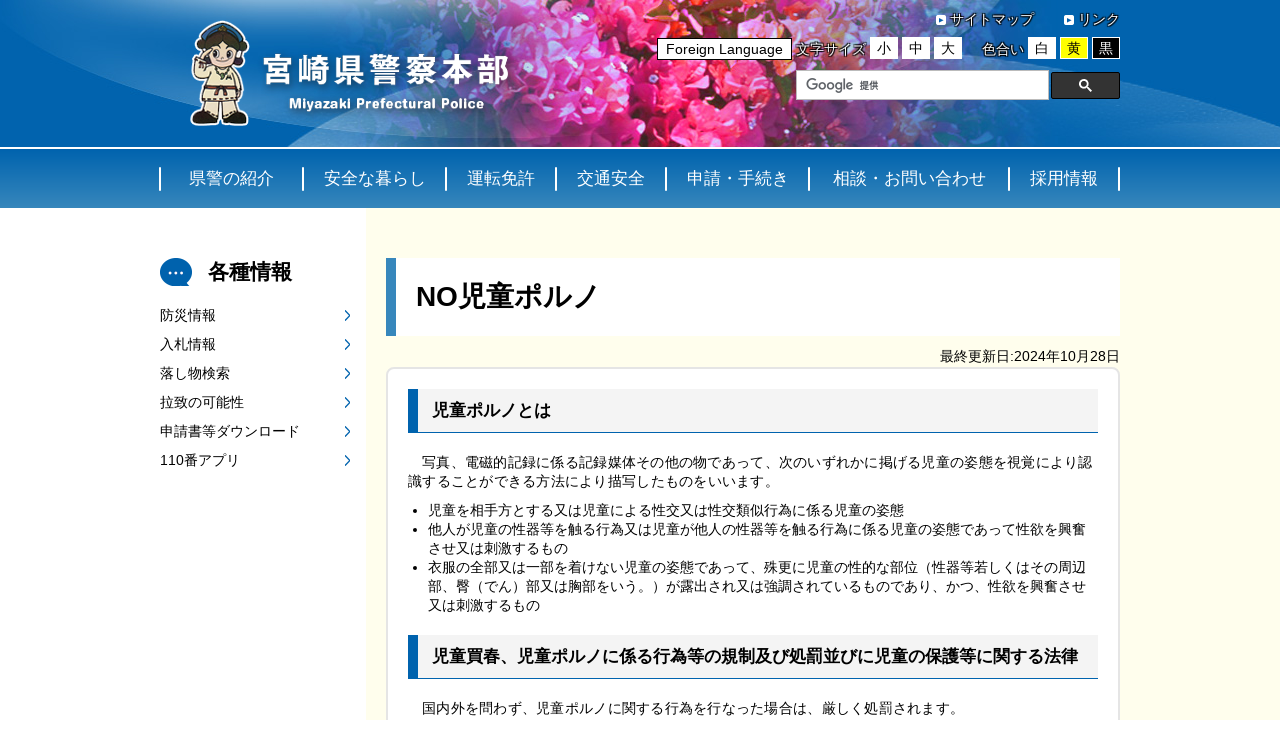

--- FILE ---
content_type: text/html
request_url: https://www.pref.miyazaki.lg.jp/police/kodomonoanzen/jidoporuno.html
body_size: 3219
content:
<!DOCTYPE html PUBLIC "-//W3C//DTD XHTML 1.0 Transitional//EN" "http://www.w3.org/TR/xhtml1/DTD/xhtml1-transitional.dtd">
<html xmlns="http://www.w3.org/1999/xhtml" xml:lang="ja" lang="ja">
<head>
	<meta http-equiv="Content-Type" content="text/html; charset=utf-8">
	<meta http-equiv="Content-Style-Type" content="text/css">
	<meta http-equiv="Content-Script-Type" content="text/javascript">
	<title>宮崎県警察本部|NO児童ポルノ</title>
	<meta name="description" content="宮崎県警察本部の紹介、申請・手続き、犯罪・交通統計情報、採用の案内。">
	<meta name="author" content="宮崎県警察本部">
	<meta name="viewport" content="width=device-width, maximum-scale=1.0">
	<meta name="format-detection" content="telephone=no">
	<link rel="stylesheet" href="/shared/templates/police/css/wideslider.css" type="text/css" media="all">
	<link rel="stylesheet" href="/shared/templates/police/css/drawer.css" type="text/css" media="all">
	<link rel="stylesheet" href="/shared/templates/police/css/component.css" type="text/css" media="all">
	<link rel="stylesheet" href="/shared/templates/police/css/top.css" type="text/css" media="all">
	<link rel="stylesheet" href="/shared/templates/police/style/edit.css" type="text/css" media="all">
	<link rel="stylesheet" href="/shared/templates/police/css/smartphone.css" type="text/css" media="all" class="mc_css">
	<link rel="stylesheet" href="/shared/templates/police/style/edit_sp.css" type="text/css" media="all" class="mc_css">
	<link rel="alternate stylesheet" title="white-theme" href="/shared/templates/police/css/white.css" type="text/css" media="all">
	<link rel="alternate stylesheet" title="yellow-theme" href="/shared/templates/police/css/yellow.css" type="text/css" media="all">
	<link rel="alternate stylesheet" title="black-theme" href="/shared/templates/police/css/black.css" type="text/css" media="all">
	<link rel="stylesheet" type="text/css" media="print" href="/shared/templates/police/css/print.css">
	<script type="text/javascript" src="/shared/templates/police/js/jquery1_9_1.js"></script>
	<script type="text/javascript" src="/shared/templates/police/js/wideslider.js"></script>
	<script type="text/javascript" src="/shared/templates/police/js/sideslider.js"></script>
	<script type="text/javascript" src="/shared/templates/police/js/jquery_cookie.js"></script>
	<script type="text/javascript" src="/shared/templates/police/js/iscroll.js"></script>
	<script type="text/javascript" src="/shared/templates/police/js/drawer_min.js"></script>
	<script type="text/javascript" src="/shared/templates/police/js/styleswitch.js"></script>
	<script type="text/javascript" src="/shared/templates/police/js/common.js"></script>
	<script type="text/javascript" src="/shared/js/ga.js"></script>
</head>
<body class="drawer drawer--top">
	<div>
		<button type="button" class="drawer-toggle drawer-hamburger">
  			<span class="sr-only">toggle navigation</span>
  			<span class="drawer-hamburger-icon"></span>
		</button>
		<div class="header">
			<div class="container cf">
				<p class="text-center logo">
					<a href="/police/index.html">
						<img src="/shared/templates/police/img/bg_header_h1.png" alt="宮崎県警察本部">
					</a>
				</p>
				<div class="wrap mb10">
					<div class="header-nav sm-display cf">
						<ul class="cf">
							<li><a href="/police/sitemap.html">サイトマップ</a></li>
							<li><a href="/police/link.html">リンク</a></li>
						</ul>
					</div>
					<div class="func mb10">
						<ul class="cf">
							<li class="translation"><a href="/police/language.html">Foreign Language</a></li>
						</ul>
					</div>
					<div class="change cf mb10">
						<div id="fontsizer" class="fontsize cf">
							<p>文字サイズ</p>
							<ul class="cf">
								<li><a  href="javascript:void(0);" id="ftS">小</a></li>
								<li><a  href="javascript:void(0);" id="ftM">中</a></li>
								<li><a  href="javascript:void(0);" id="ftL">大</a></li>
							</ul>
						</div>
						<div class="color-thema ml20 sm-display">
							<p>色合い</p>
							<ul class="cf">
								<li class="white">
									<a href="javascript:chooseStyle('none', 60)">白</a>
								</li>
								<li class="yellow">
									<a href="javascript:chooseStyle('yellow-theme', 60)">黄</a>
								</li>
								<li class="black">
									<a href="javascript:chooseStyle('black-theme', 60)">黒</a>
								</li>
							</ul>
						</div>
					</div>
					<div id="search" class="sm-display">
						<script type="text/javascript">
						</script>
						<div class="gcse-search"></div>
					</div>
				</div>
			</div>
		</div>
		<div class="gnav">
			<div class="container drawer-nav">
				<ul class="cf drawer-menu">
					<li>
						<a href="/police/intro/index.html">県警の紹介</a>
					</li>
					<li>
						<a href="/police/anzen/index.html">安全な暮らし</a>
					</li>
					<li>
						<a href="/police/licence/index.html">運転免許</a>
					</li>
					<li>
						<a href="/police/kotsuanzen/index.html">交通安全</a>
					</li>
					<li>
						<a href="/police/shinsei/index.html">申請・手続き</a>
					</li>
					<li>
						<a href="/police/advice/index.html">相談・お問い合わせ</a>
					</li>
					<li>
						<a href="/police/saiyo/index.html">採用情報</a>
					</li>
				</ul>
			</div>
		</div>
		<div class="content">
			<div class="container cf">
				<div class="main pt20">
					<div class="title wrap">
							<h1>
							NO児童ポルノ
							</h1>
							<p class="data text-right">最終更新日:2024年10月28日</p>
						</div>
					<div id="tmp_contents" class="wrap">
						<div class="box mb30">
							<div class="inner">
								<h2>児童ポルノとは</h2>
<p><span class="space_lft1">写</span>真、電磁的記録に係る記録媒体その他の物であって、次のいずれかに掲げる児童の姿態を視覚により認識することができる方法により描写したものをいいます。</p>
<ul>
	<li>児童を相手方とする又は児童による性交又は性交類似行為に係る児童の姿態</li>
	<li>他人が児童の性器等を触る行為又は児童が他人の性器等を触る行為に係る児童の姿態であって性欲を興奮させ又は刺激するもの</li>
	<li>衣服の全部又は一部を着けない児童の姿態であって、殊更に児童の性的な部位（性器等若しくはその周辺部、臀（でん）部又は胸部をいう。）が露出され又は強調されているものであり、かつ、性欲を興奮させ又は刺激するもの</li>
</ul>
<h2>児童買春、児童ポルノに係る行為等の規制及び処罰並びに児童の保護等に関する法律</h2>
<table border="3" cellpadding="5" cellspacing="0" summary="" width="100%">
	<tbody>
		<tr>
			<th colspan="2" rowspan="1">違反となる主な行為</th>
			<th>罰則</th>
		</tr>
		<tr>
			<td colspan="2" rowspan="1">自己の性的好奇心を満たす目的で、児童ポルノを所持する行為。同様の目的で、これに係る電磁的記録を保管する行為</td>
			<td>
			<p>1年以下の懲役又は100万円以下の罰金</p>
			</td>
		</tr>
		<tr>
			<td colspan="2" rowspan="1">児童ポルノを提供する行為</td>
			<td colspan="1" rowspan="4">
			<p>3年以下の懲役又は300万円以下の罰金</p>
			</td>
		</tr>
		<tr>
			<td colspan="2" rowspan="1">児童ポルノを提供する目的で製造・所持等する行為</td>
		</tr>
		<tr>
			<td colspan="2">児童ポルノを製造する行為</td>
		</tr>
		<tr>
			<td colspan="2" rowspan="1">盗撮により児童ポルノを製造する行為</td>
		</tr>
		<tr>
			<td colspan="2" rowspan="1">不特定多数に児童ポルノを提供又は公然と陳列する行為</td>
			<td colspan="1" rowspan="3">
			<p>5年以下の懲役若しくは500万円以下の罰金又は併科</p>
			</td>
		</tr>
		<tr>
			<td colspan="2" rowspan="1">不特定多数に提供又は公然と陳列する目的で、児童ポルノを製造・所持等する行為</td>
		</tr>
		<tr>
			<td colspan="2" rowspan="1">不特定多数に提供又は公然と陳列する目的で、児童ポルノを輸入し又は輸出する行為</td>
		</tr>
	</tbody>
	<caption>
	<p style="text-align: left;"><span class="space_lft1">国内外を問わず、児童ポルノに関する行為を行なった場合は、厳しく処罰されます。</span></p>
	</caption>
</table>
<h2>児童ポルノの根絶に向けて</h2>
<p><span class="space_lft1">児童ポルノは、児童の人権を著しく侵害するものです。</span></p>
<p><span class="space_lft1">児童ポルノがインターネット上に流出すれば回収は事実上不可能であり、被害児童の苦しみは将来にわたり続くことから、警察では、児童の権利を守るために児童ポルノの根絶に向けた対策を強化しています。</span></p>
<h2>相談・通報</h2>
<p><span class="space_lft1">インターネット上で児童ポルノを発見した際には、</span></p>
<p><span class="space_lft1">警察本部生活安全少年課（代表電話0985-31-0110）又は<a href="/police/intro/kakusho/kakusho.html">各警察署</a>（別ウィンドウが開きます）</span></p>
<p>にご連絡ください。</p>
								
								<div class="contact">
									<h2>お問い合わせ</h2>
									
									<div class="inner">
										<p>宮崎県警察本部生活安全部&nbsp;生活安全少年課</p>
										<p></p>
										<p>電話:0985-31-0110<br></p>
										<p></p>
										<p>
											
										</p>
									</div>
									
									
								</div>
								
							</div>
						</div>
					</div>
				</div>
				<div class="aside pt20">
					<div class="information">
						<h2>各種情報</h2>
						<ul>
							<li><a href="/police/disaster/index.html">防災情報</a></li>
							<li><a href="/police/nyusatsujoho/index.html">入札情報</a></li>
							<li><a href="/police/otoshimono/index.html">落し物検索</a></li>
							<li><a href="/police/rachi/index.html">拉致の可能性</a></li>
							<li><a href="/police/shinseisho/index.html">申請書等ダウンロード</a></li>
							<li><a href="/police/web110/index.html">110番アプリ</a></li>
						</ul>
					</div>
				</div>
			</div>
		</div>
		<div class="footer">
			<div class="container">
				<h2 class="text-center mb20">宮崎県警察本部</h2>
				<p class="text-center">
					<span>〒880-8509&nbsp;宮崎県宮崎市旭1丁目8番28号</span>
					<span>電話番号&nbsp;0985-31-0110</span>
				</p>
			</div>
		</div>
	</div>
</body>
</html>


--- FILE ---
content_type: text/css
request_url: https://www.pref.miyazaki.lg.jp/shared/templates/police/css/wideslider.css
body_size: 663
content:
.wideslider {
    width: 100%;
    height: 270px;
    text-align: left;
    position: relative;
    overflow: hidden;
}
.wideslider2 {
    width: 190px;
    height: 360px;
    text-align: left;
    position: relative;
    overflow: hidden;
}
.wideslider ul,
.wideslider ul li {
    float: left;
    display: inline;
    overflow: hidden;
}
.wideslider2 ul,
.wideslider2 ul li {
    float: left;
    display: inline;
    overflow: hidden;
}
.wideslider_base {
    top: 0;
    position: absolute;
}
.wideslider_wrap {
    top: 0;
    position: absolute;
    overflow: hidden;

}
.slider_prev,
.slider_next {
    top: 0;
    overflow: hidden;
    position: absolute;
    z-index: 100;
    cursor: pointer;
}
.wideslider2 .slider_prev {
    top: 317px;
    left: 0px !important;
    overflow: hidden;
    position: absolute;
    width: 38px !important;
    height: 29px !important;
    z-index: 9999;
    cursor: pointer;
    background: #000;
}
.wideslider2 .slider_next {
    top: 317px;
    right: 0px !important;
    overflow: hidden;
    position: absolute;
    width: 38px !important;
    height: 29px !important;
    z-index: 9998;
    cursor: pointer;
    background: #000;
}

.slider_prev {
    background: #fff url(/shared/templates/police/img/prev.jpg) no-repeat right center;
}
.slider_next {
    background: #fff url(/shared/templates/police/img/next.jpg) no-repeat left center;
}
.wideslider2 .slider_prev {
    background: #fff url(/shared/templates/police/img/prev2.gif) no-repeat right center;
    }
.wideslider2 .slider_next {
    background: #fff url(/shared/templates/police/img/next2.gif) no-repeat left center;
    }

.pagination {
    bottom: 20px;
    left: 0;
    width: 100%;
    height: 30px;
    text-align: center;
    position: absolute;
    z-index: 200;
}

.pagination a {
    margin: 0 5px;
    width: 30px;
    height: 30px;
    display: inline-block;
    overflow: hidden;
}
/*.pagination a.pn1 {
    width: 20px;
    height: 20px;
    background: #000;
}
.pagination a.pn2 {
    width: 20px;
    height: 20px;
    background: #000;
}
.pagination a.pn3 {
    width: 20px;
    height: 20px;
    background: #000;
}
.pagination a.pn4 {
    width: 20px;
    height: 20px;
    background: #000;
}
.pagination a.pn5 {
    width: 20px;
    height: 20px;
    background: #000;
}*/



.pagination a.active {
    filter:alpha(opacity=100)!important;
    -moz-opacity: 1!important;
    opacity: 1!important;
}


/* =======================================
    ClearFixElements
======================================= */
.wideslider ul:after {
    content: ".";
    height: 0;
    clear: both;
    display: block;
    visibility: hidden;
}

.wideslider ul {
    display: inline-block;
    overflow: hidden;
}


/*ここから*/
.pauseplaybtn {
    position: relative;
    width: 960px;
    height: 270px;
    margin: 0 auto;
    z-index: 999;
}
.pauseplaybtn a {
    display: block;
    position: absolute;
    bottom: 10px;
    right: 10px;
    padding: 5px;
    background-color: rgba(33,33,33,.8);
    z-index: 999;
}
.pauseplaybtn a img {
    width: 26px;
    height: 26px;
}
.pauseplaybtn a.hide {
    display: none;
}
/*ここから*/
.pauseplaybtn2 {
    position: relative;
    width: 190px;
    height: 270px;
    margin: 0 auto;
    z-index: 999;
}
.pauseplaybtn2 a {
    display: block;
    position: absolute;
    bottom: -76px;
    right: 54px;
    z-index: 999;
}
.pauseplaybtn2 a img {
    width: 81px;
    height: 29px;
}
.pauseplaybtn2 a.hide {
    display: none;
}
/*ここまで*/

--- FILE ---
content_type: text/css
request_url: https://www.pref.miyazaki.lg.jp/shared/templates/police/css/component.css
body_size: 2268
content:
@charset "utf-8";

/*====================================
	common
====================================*/

/* -----------------------------------
Genaral
------------------------------------*/
*{
	margin: 0;
	padding: 0;
	box-sizing: border-box;
	-ms-word-wrap: break-word;
	    word-wrap: break-word;
}
::selection {
	background:#000;
	color: #FFF;
}
html{
	font-size: 100%;
}
/* clear-fixe */
.cf:after{
  content: ".";
  display: block;
  height: 0;
  font-size:0;
  clear: both;
  visibility:hidden;
}

/* body
----------------------------------- */
body{
	font-size: 88%;
	font-family: 'mplus-1c-regular', 'ヒラギノ角ゴ Pro W3', 'Hiragino Kaku Gothic Pro', 'メイリオ', Meiryo, Verdana, 'ＭＳ Ｐゴシック', sans-serif;
}
.container{
	width: 100%;
	max-width: 980px;
	margin: auto;
	padding: 0 10px;
}

img{
	max-width: 100%;
	border: 0;
}
/* a
----------------------------------- */
a{
	color: #000;
	text-decoration: none;
}
a.more{
	padding-left: 14px;
	background: url(/shared/templates/police/img/bg_inner_li.png) no-repeat left center;
}
a:hover{
	color: #0063AE;
	text-decoration: underline;
}
/*a:visited{
	color: #1F74D2;
}*/

/* p
----------------------------------- */
p{
	line-height: 1.5;
}

/* margin
----------------------------------- */

/* ----- margin-top ----- */
.mt10{margin-top: 10px;}
.mt20{margin-top: 20px;}
.mt30{margin-top: 30px;}
.mt40{margin-top: 40px;}
.mt50{margin-top: 50px;}
.mt60{margin-top: 60px;}

/* ----- margin-right ----- */
.mr10{margin-right: 10px;}
.mr20{margin-right: 20px;}
.mr30{margin-right: 30px;}
.mr40{margin-right: 40px;}
.mr50{margin-right: 50px;}
.mr60{margin-right: 60px;}

/* ----- margin-bottom ----- */
.mb10{margin-bottom: 10px;}
.mb20{margin-bottom: 20px;}
.mb30{margin-bottom: 30px;}
.mb40{margin-bottom: 40px;}
.mb50{margin-bottom: 50px;}
.mb60{margin-bottom: 60px;}

/* ----- margin-left ----- */
.ml10{margin-left: 10px;}
.ml20{margin-left: 20px;}
.ml30{margin-left: 30px;}
.ml40{margin-left: 40px;}
.ml50{margin-left: 50px;}
.ml60{margin-left: 60px;}


/* padding
----------------------------------- */

/* ----- padding-top ----- */
.pt10{padding-top: 10px;}
.pt20{padding-top: 20px;}
.pt30{padding-top: 30px;}
.pt40{padding-top: 40px;}
.pt50{padding-top: 50px;}
.pt60{padding-top: 60px;}

/* ----- padding-right ----- */
.pr10{padding-right: 10px;}
.pr20{padding-right: 20px;}
.pr30{padding-right: 30px;}
.pr40{padding-right: 40px;}
.pr50{padding-right: 50px;}
.pr60{padding-right: 60px;}

/* ----- padding-bottom ----- */
.pb10{padding-bottom: 10px;}
.pb20{padding-bottom: 20px;}
.pb30{padding-bottom: 30px;}
.pb40{padding-bottom: 40px;}
.pb50{padding-bottom: 50px;}
.pb60{padding-bottom: 60px;}

/* ----- padding-left ----- */
.pl10{padding-left: 10px;}
.pl20{padding-left: 20px;}
.pl30{padding-left: 30px;}
.pl40{padding-left: 40px;}
.pl50{padding-left: 50px;}
.pl60{padding-left: 60px;}

/* text-align
----------------------------------- */
.text-center{text-align: center;}
.text-left{text-align: left;}
.text-right{text-align: right;}


/* -----------------------------------
header
------------------------------------*/
.header{
	height: 149px;
	background: #0063AE url(/shared/templates/police/img/bg_header.jpg) no-repeat top center;
	border-bottom: 2px solid #fff;
}
.header .container h1{
	display: inline-block;
	width: 388px;
	height: 106px;
	margin-top: 20px;
	background-size: 328px 106px;
}
.header .container h1 a{
	display: block;
	height: 106px;
	color: #FFF;
	font-size: 140%;
}
.header .container .logo{
	display: inline-block;
	width: 388px;
	height: 106px;
	margin-top: 20px;
	background-size: 328px 106px;
}
.header .container .logo a{
	display: block;
	height: 106px;
	color: #FFF;
	font-size: 140%;
}
.header ul li{
	list-style: none;
}
/* header-wrap
----------------------------------- */
.header .container .wrap{
	float: right;
	width: 540px;
	background: rgba(255,255,255,0);
	text-align: right;
}
.header .container .wrap .header-nav{
	text-align: right;
}

/* header-nav
----------------------------------- */
.header .container .wrap .header-nav ul{
	display: inline-block;
	margin: 10px 0 10px 0;
}
.header .container .wrap .header-nav ul li{
	float: left;
	margin-left: 30px;
	padding-left: 14px;
	background: url(/shared/templates/police/img/bg_header-nav.png) no-repeat left center;
}
.header .container .wrap .header-nav ul li a{
	color: #FFF;
	text-shadow: 1px 1px 1px #000,
    -1px 1px 1px #000,
    1px -1px 1px #000,
    -1px -1px 1px #000;
}

/* change
----------------------------------- */
.header .container .wrap .change{
	display: inline-block;
}
.header .container .wrap .change p{
	float: left;
	color: #FFF;
	text-shadow: 1px 1px 1px #000,
    -1px 1px 1px #000,
    1px -1px 1px #000,
    -1px -1px 1px #000;
}
/* ----- fontsize ----- */
.header .container .wrap .change .fontsize{
	float: left;
}
.header .container .wrap .change .fontsize ul{
	float: left;
}
.header .container .wrap .change .fontsize ul li{
	float: left;
	margin-left: 4px;
}
.header .container .wrap .change .fontsize ul li a{
	padding: 2px 6px;
	border: 1px solid #fff;
	background: #fff;
}
/* ----- color-thema ----- */
.header .container .wrap .change .color-thema{
	float: left;
}
.header .container .wrap .change .color-thema ul{
	float: left;
}
.header .container .wrap .change .color-thema ul li{
	float: left;
	margin-left: 4px;
}
.header .container .wrap .change .color-thema ul li a{
	padding: 2px 6px;
	border: 1px solid #fff;
}
.header .container .wrap .change .color-thema ul li.white a{
	padding: 2px 6px;
	border: 1px solid #fff;
	background: #FFF;
}
.header .container .wrap .change .color-thema ul li.yellow a{
	padding: 2px 6px;
	border: 1px solid #fff;
	background: yellow;
}
.header .container .wrap .change .color-thema ul li.black a{
	padding: 2px 6px;
	border: 1px solid #fff;
	background: #000;
	color: #FFF;
}
/* ----- func ----- */
.header .container .wrap .func{
	display: inline-block;
}
.header .container .wrap .func ul li{
	float: left;
}
.header .container .wrap .func .voice{
	display: inline-block;
	padding: 2px 8px;
	margin-top: -4px;
	margin-left: 20px;
	border: 1px solid #000;
	background: #FFF;
	color: #000;
}
.header .container .wrap .func .translation{
	display: inline-block;
	padding: 2px 8px;
	margin-top: -4px;
	margin-left: 20px;
	border: 1px solid #000;
	background: #FFF;
	color: #000;
}
/* ----- googlesearch ----- */
.header #search{
	float: right;
	max-width: 324px;
}
.header #search .gsc-control-cse{
	padding: 0;
	border: none;
	background: rgba(255,255,255,0);
}
.header #search .gsc-control-cse .gsc-search-box{
	padding: 0;
}
.gsc-clear-button{
	display: none;
	border: none;
}
.header #search table.gsc-search-box td.gsc-input{
	padding: 0;
}
.header #search table.gsc-search-box td input.gsc-input{
	width: 100%;
}
.header #search table.gsc-search-box td input.gsc-search-button{
	margin: 0;
}
.header #search .cse input.gsc-search-button, input.gsc-search-button{
	margin: 0;
}

/* -----------------------------------
gnav
------------------------------------*/
.gnav{
	background: linear-gradient(#0063AE,#3787BC);
	color: #FFF;
}
.gnav ul{
	padding: 0;
}
.gnav ul li{
	float: left;
	position: relative;
	list-style: none;
	text-align: center;
	font-size: 120%;
}
.gnav ul li:first-child{
	width: 143px;
}
.gnav ul li:nth-child(2){
	width: 143px;
}
.gnav ul li:nth-child(3){
	width: 110px;
}
.gnav ul li:nth-child(4){
	width: 110px
}
.gnav ul li:nth-child(5){
	width: 143px;
}
.gnav ul li:nth-child(6){
	width: 200px;
}
.gnav ul li:last-child{
	width: 110px;
}
.gnav ul li:last-child:before{
	display: block;
	position: absolute;
	top: 18px;
	right: -1px;
	content: '';
	width: 2px;
	height: 24px;
	background: #FFF;
	-webkit-border-radius: 1px;
	        border-radius: 1px;
}
.gnav ul li:after{
	display: block;
	position: absolute;
	top: 18px;
	left: -1px;
	content: '';
	width: 2px;
	height: 24px;
	background: #FFF;
	-webkit-border-radius: 1px;
	        border-radius: 1px;
}
.gnav ul li a{
	display: block;
	padding: 18px 0;
	color: #FFF;
	text-decoration: none;
	transition: 0.4s;
	background: linear-gradient(#0063AE,#3787BC);
}
.gnav ul li a:hover{
	background: linear-gradient(#1a335c,#3787BC);
	text-decoration: underline;
	transition: 0.4s;
}
.gnav .menu{
	/*display: none;*/
}

/* -----------------------------------
contante
------------------------------------*/
.content{
    background:linear-gradient(90deg, #fff 37%,#FFFEED 37%,#FFFEED);
}
.content .container{
	word-break: break-all;
	padding-top: 30px;
	background:linear-gradient(90deg, #fff 216px,#FFFEED 216px,#FFFEED);
}
.content .title h1{
	margin-bottom: 10px;
	padding: 20px;
	background: #FFF;
	border-left: 10px #3787BC solid;
}
.content .wrap .title h1{
	margin-bottom: 10px;
	padding: 20px;
	background: #FFF;
	border-left: 10px #3787BC solid;
}
/* main
----------------------------------- */
.main{
	float: right;
	width: 754px;
	background: #FFFEED;
}
.main .wrap{
	margin-left: 20px;
}
.main .wrap .box{
	border: 2px solid #e5e5e5;
	border-radius: 8px;
	background: #FFF;
}
.main .wrap .box .inner{
	margin: 20px;
}

/* aside
----------------------------------- */
.aside{
	float: left;
	width: 206px;
	padding-right: 16px;
	background: #fff;
}
.aside h2{
	padding-left: 48px;
	background: url(/shared/templates/police/img/bg_sub-content_h2.png) no-repeat;
}
.aside ul li{
	list-style: none;
}
.aside ul li a{
	display: block;
	background: url(/shared/templates/police/img/bg_aside_a.png) no-repeat right center;
}
.aside .category{
	margin-bottom: 30px;
	padding-bottom: 30px;
	border-bottom: 1px solid #e5e5e5;
}
.aside .category h2{
	margin-bottom: 20px;
}
.aside .category ul li{
	margin-bottom: 10px;
}
.aside .information h2{
	margin-bottom: 20px;
}
.aside .information ul li{
	margin-bottom: 10px;
}
/* -----------------------------------
footer
------------------------------------*/
.footer{
	position: relative;
	clear: both;
	padding: 40px 0;
	border-top: 4px solid #0063ae;
}
.footer:before {
	position: absolute;
	top: -6px;
	content: '';
	width: 100%;
	border-top: 1px solid #ccc;
}
.footer .nav{
	text-align: center;
}
.footer .nav ul{
	display: inline-block;
}
.footer .nav ul li{
	float: left;
	position: relative;
	list-style: none;
	margin: 0 10px 20px 10px;
}
.footer .nav ul li:after{
	position: absolute;
	content: '';
	top: 6px;
	right: -12px;
	width: 1px;
	height: 12px;
	background: #000;
}
.footer .nav ul li:last-child:after{
	display: none;
}
.footer h2{
	margin-bottom: 10px;
	color: #000;
}
.footer p{
	color: #000;
}
.footer span{
	display: inline-block;
}

/* アクセシビリティ修正 */
.pagination {
	display:none;
}



--- FILE ---
content_type: text/css
request_url: https://www.pref.miyazaki.lg.jp/shared/templates/police/css/top.css
body_size: 1128
content:
@charset "utf-8";

/* ---------------------------------------------------------
top-peage
----------------------------------------------------------*/
.topics .tabblock{
	display: none;
}
.topics .tab .tabnav {
	border-bottom: 2px solid #e5e5e5;
	font-size: 100%;
}
.topics .tab .tabnav li{
	float: left;
	position: relative;
	width: 33.33333%;
	font-size: 100%;
	list-style: none;
	text-align: center;
}
.topics .tab .tabnav li:first-child{
	-webkit-border-radius: 6px 0 0 0;
	        border-radius: 6px 0 0 0;
}
.topics .tab .tabnav li:first-child a{
	-webkit-border-radius: 6px 0 0 0;
	        border-radius: 6px 0 0 0;
}
.topics .tab .tabnav li:before{
	position: absolute;
	content: '';
	width: 2px;
	height: 30px;
	background: #e5e5e5;
	top: 16px;
	right: -1px;
}
.topics .tab .tabnav li:last-child:before{
	display: none;
}
.topics .tab .tabnav li a{
	display: block;
	padding: 20px 48px;
	font-weight: bold;
	color: #fff;
	background: #0063AE;
}
.topics .tab .tabnav li.active{
	background: #3787BC;
}
.topics .tab .tabnav li.active a{
	color: #000;
	background: #FFF;
}
.topics dl dt{
	position: absolute;
	padding-left: 14px;
	background: url(/shared/templates/police/img/bg_inner_li.png) no-repeat left center;
}
.topics dl dd{
	margin-bottom: 14px;
	padding-left: 10em;
}
.topics dl dd a{
	background: none;
	padding-left: 0;
}
/* safe-living
--------------------------------------------------------- */
.safe-living h2{
	color: #006837;
	padding-left: 14px;
	border-left: 6px solid #006837;
	font-size: 18px;
}
/* ----- bnr-main ----- */
.safe-living .bnr-main ul li{
	float: left;
	width: 238px;
	height: 64px;
	margin: 0 8px 8px 0;
	border: 1px solid #52914c;
	-webkit-border-radius: 4px;
	        border-radius: 4px;
	overflow: hidden;
	background: linear-gradient(#fefcb7, #fffffc);
	list-style: none;
}
.safe-living .bnr-main li:nth-of-type(3n){
	margin-right: 0;
}
.safe-living .bnr-main ul li a{
	display: table;
	width: 100%;
	height: 100%;
	padding-left: 80px;
	background:  no-repeat left 14px center;
	transition: 0.4s;
	font-weight: bold;
}
.safe-living .bnr-main ul li a span{
	display: table-cell;
	vertical-align: middle;
}
.safe-living .bnr-main ul li:first-child a{
	background-image: url(/shared/templates/police/img/bg_ber-main_01.png);
}
.safe-living .bnr-main ul li:nth-child(2) a{
	background-image: url(/shared/templates/police/img/bg_ber-main_02.png);
}
.safe-living .bnr-main ul li:nth-child(3) a{
	background-image: url(/shared/templates/police/img/bg_ber-main_03.png);
}
.safe-living .bnr-main ul li:nth-child(4) a{
	background-image: url(/shared/templates/police/img/bg_ber-main_04.png);
}
.safe-living .bnr-main ul li:nth-child(5) a{
	background-image: url(/shared/templates/police/img/bg_ber-main_05.png);
}
.safe-living .bnr-main ul li:nth-child(6) a{
	background-image: url(/shared/templates/police/img/bg_ber-main_06.png);
}
.safe-living .bnr-main ul li:nth-child(7) a{
	background-image: url(/shared/templates/police/img/bg_ber-main_07.png);
}
.safe-living .bnr-main ul li:nth-child(8) a{
	background-image: url(/shared/templates/police/img/bg_ber-main_08.png);
}
.safe-living .bnr-main ul li:nth-child(9) a{
	background-image: url(/shared/templates/police/img/bg_ber-main_09.png);
}
.safe-living .bnr-main ul li:nth-child(10) a{
	background-image: url(/shared/templates/police/img/bg_ber-main_10.png);
}
.safe-living .bnr-main ul li:nth-child(11) a{
	background-image: url(/shared/templates/police/img/bg_ber-main_11.png);
}
.safe-living .bnr-main ul li:last-child a{
	background-image: url(/shared/templates/police/img/bg_ber-main_12.png);
}
.safe-living .bnr-main ul li a:hover{
	background-color: #fefcb7;
	transition: 0.4s;
}

/* ----- bnr-sub ----- */
.safe-living .bnr-sub ul li{
	float: left;
	width: 238px;
	height: 64px;
	margin: 0 8px 8px 0;
	border: 1px solid #b8cbd4;
	-webkit-border-radius: 4px;
	        border-radius: 4px;
	overflow: hidden;
	list-style: none;
}
.safe-living .bnr-sub li:nth-of-type(3n){
	margin-right: 0;
}
.safe-living .bnr-sub ul li a{
	display: table;
	width: 100%;
	height: 100%;
	background: linear-gradient(#d0e1fb, #fbfce8);
	transition: 0.4s;
	font-weight: bold;
}
.safe-living .bnr-sub ul li a:hover{
	background: #D0E1FB;
	transition: 0.4s;
}
.safe-living .bnr-sub ul li a span{
	display: table-cell;
	width: 100%;
	vertical-align: middle;
}

.aside #side-slide img{
	width: 100%;
}
.aside #side-slide{
	width:190px;
	margin: auto;
	overflow:hidden;
	margin-top: 93px;
}
.aside #side-slide ul{
	width:2000px;
	margin-left:-190px;
	transition-duration: 0s;
	transition-timing-function: ease;
	transform:translate(0,0);
}
.aside #side-slide ul li{
	display:block;
	width:190px;
	float:left;
	list-style: none;
	background: none;
}
.aside #side-slide-ctl{
	text-align:center;
}
.aside #side-slide-ctl a{
	display:inline-block;
	width:38px;
	background:rgba(0,0,0,0.3);
	margin-top: 4px;
}
.aside #side-slide-ctl #side-pausebtn{
	width:81px;
}
.aside #side-slide-ctl #side-playbtn{
	width:81px;
}
.aside #side-slide-ctl a:first-child{
	float:left;
}
.aside #side-slide-ctl a:last-child{
	float:right;
}
.aside #side-slide-ctl a.hide{
	display:none;
}
/* cooperation
--------------------------------------------------------- */
.cooperation ul li {
	padding-left: 14px;
	list-style: none;
	background: url(/shared/templates/police/img/bg_inner_li.png) no-repeat left center;
}
/* relation
--------------------------------------------------------- */
.relation ul li{
	float: left;
	width: 179px;
	height: 48px;
	margin-right: 6px;
	color: #FFF;
	list-style: none;
}
.relation ul li:last-child{
	margin-right: 0;
}
.relation ul li a{
	display: table;
	width: 100%;
	height: 100%;
	padding-left: 52px;
	color: #FFF;
	background: #0063ae no-repeat left 12px center;
	transition: 0.4s;
}
.relation ul li a span{
	display: table-cell;
	vertical-align: middle;
}
.relation ul li:first-child a{
	background-image: url(/shared/templates/police/img/bg_relation_01.png);
}
.relation ul li:nth-child(2) a{
	background-image: url(/shared/templates/police/img/bg_relation_02.png);
}
.relation ul li:nth-child(3) a{
	background-image: url(/shared/templates/police/img/bg_relation_03.png);
}
.relation ul li:last-child a{
	background-image: url(/shared/templates/police/img/bg_relation_04.png);
}
.relation ul li a:hover{
	background-color: #3787BC;
	transition: 0.4s;
}
.aside .banner ul li{
	margin-bottom: 10px;
}


--- FILE ---
content_type: text/css
request_url: https://www.pref.miyazaki.lg.jp/shared/templates/police/style/edit.css
body_size: 1151
content:
@charset "utf-8";
/* ---------------------------------------------------------
edit
----------------------------------------------------------*/
#tmp_contents .inner{
	margin-bottom: 20px;
}
#tmp_contents h1{
	margin: 0 0 20px 0;
	padding: 10px 0 10px 14px;
	background: #fff;
	border-left: 10px solid #3787BC;
	font-size: 180%;
}
#tmp_contents h2{
	margin: 20px 0 20px 0;
	padding: 10px 0 10px 14px;
	background: #f4f4f4;
	border-left: 10px solid #0063AE;
	border-bottom: 1px solid #0063AE;
	font-size: 120%;
}
#tmp_contents .data{
	margin-bottom: 20px;
}
#tmp_contents h3{
	margin-top: 20px;
	margin-bottom: 20px;
	padding: 2px 0 2px 6px;
	border-left: 6px solid #0063AE;
	border-bottom: 1px solid #0063AE;
	clear: both;
}
#tmp_contents h4{
	margin-top: 20px;
	margin-bottom: 20px;
	padding: 2px 0 2px 6px;
	border-left: 6px solid #0063AE;
	font-size: 100%;
	clear: both;
}
#tmp_contents h5{
	margin-top: 20px;
	margin-bottom: 10px;
	color: #000;
	font-size: 100%;
	border-bottom: 1px solid #0063AE;
	clear: both;
}
#tmp_contents h6{
	margin-top: 20px;
	margin-bottom: 10px;
	font-weight: bold;
	font-size: 100%;
	clear: both;
}
#tmp_contents p{
	margin-bottom: 10px;
	letter-spacing: 0.019em;
	line-height: 1.4;
}
#tmp_contents img{
	margin-bottom: 20px;
}
#tmp_contents a{
	color: #0063AE;
	text-decoration: underline;
}
#tmp_contents a:hover{
	opacity: 0.8;
}
#tmp_contents ul{
	padding-left: 20px;
	margin-bottom: 6px;
}
#tmp_contents ul li{
	margin-bottom: 0;
}
#tmp_contents ol{
	padding-left: 20px;
	margin-bottom: 6px;
}
#tmp_contents ol li{
	margin-bottom: 0;
}
#tmp_contents .highlight{
	margin-bottom: 30px;
	padding: 20px;
	border: 2px solid #0063AE;
}
#tmp_contents .highlight p{
	margin-bottom: 0;
}
#tmp_contents table{
	table-layout: fixed;
	width: 100%;
	border-collapse: collapse;
	border: 1px solid #000;
}
#tmp_contents table tr th{
	padding: 12px;
	background: #0063AE;
	color: #FFF;
	border-right: 1px solid #000;
  border-bottom: 1px solid #000;
}
#tmp_contents table tr th.bule{
	background: #3787BC;
}
#tmp_contents table tr td{
	padding: 8px 8px;
	border-right: 1px solid #000;
	border-bottom: 1px solid #000;
}
#tmp_contents .infoList dt{
	position: absolute;
	padding-left: 14px;
	background: url(/shared/templates/police/img/bg_inner_li.png) no-repeat left center;
}
#tmp_contents .infoList dd{
	margin-bottom: 14px;
	padding-left: 10em;
}
#tmp_contents .underline{
	text-decoration: underline;
}
#tmp_contents .strike{
	text-decoration: line-through;
}
#tmp_contents .txt_red{
	color: red;
}
#tmp_contents .txt_green{
	color: green;
}
#tmp_contents .txt_big{
	font-size: 120%;
}
#tmp_contents .txt_small{
	font-size: 88%;
}
#tmp_contents .space_lft1{
	padding-left: 1em;
}
#tmp_contents .float_rgt{
	float: right;
}
#tmp_contents .float_lft{
	float: left;
}
#tmp_contents .clear{
	clear: both;
}
#tmp_contents .noicon{
	list-style: none !important;
}
#tmp_contents #anchor1,
#tmp_contents #anchor2,
#tmp_contents #anchor3,
#tmp_contents #anchor4,
#tmp_contents #anchor5,
#tmp_contents #anchor6,
#tmp_contents #anchor7,
#tmp_contents #anchor8,
#tmp_contents #anchor9{
	color: #000;
	text-decoration: none;
}
#tmp_contents a[href$=".pdf"] {
    background-image: url(/shared/templates/police/img/icon_pdf.gif);
		background-repeat: no-repeat;
		background-position: left center;
		background-size: 34px 11px;
		padding-left: 40px;
}
#tmp_contents a[href$=".doc"] {
    background-image: url(/shared/templates/police/img/icon_word.gif);
		background-repeat: no-repeat;
		background-position: left center;
		background-size: 34px 11px;
		padding-left: 40px;
}
#tmp_contents a[href$=".docx"] {
    background-image: url(/shared/templates/police/img/icon_word.gif);
		background-repeat: no-repeat;
		background-position: left center;
		background-size: 34px 11px;
		padding-left: 40px;
}
#tmp_contents a[href$=".docm"] {
    background-image: url(/shared/templates/police/img/icon_word.gif);
		background-repeat: no-repeat;
		background-position: left center;
		background-size: 34px 11px;
		padding-left: 40px;
}
#tmp_contents a[href$=".dot"] {
    background-image: url(/shared/templates/police/img/icon_word.gif);
		background-repeat: no-repeat;
		background-position: left center;
		background-size: 34px 11px;
		padding-left: 40px;
}
#tmp_contents a[href$=".dotx"] {
    background-image: url(/shared/templates/police/img/icon_word.gif);
		background-repeat: no-repeat;
		background-position: left center;
		background-size: 34px 11px;
		padding-left: 40px;
}
#tmp_contents a[href$=".xls"] {
    background-image: url(/shared/templates/police/img/icon_excel.gif);
		background-repeat: no-repeat;
		background-position: left center;
		background-size: 34px 11px;
		padding-left: 40px;
}
#tmp_contents a[href$=".xlsx"] {
    background-image: url(/shared/templates/police/img/icon_excel.gif);
		background-repeat: no-repeat;
		background-position: left center;
		background-size: 34px 11px;
		padding-left: 40px;
}
#tmp_contents a[href$=".xlsm"] {
    background-image: url(/shared/templates/police/img/icon_excel.gif);
		background-repeat: no-repeat;
		background-position: left center;
		background-size: 34px 11px;
		padding-left: 40px;
}
#tmp_contents a[href$=".jtd"] {
    background-image: url(/shared/templates/police/img/icon_ichitaro.gif);
		background-repeat: no-repeat;
		background-position: left center;
		background-size: 34px 11px;
		padding-left: 40px;
}
/*List*/
#tmp_contents .shinchaku dd img{
	margin-bottom: 0;
}
/*contact*/
#tmp_contents .contact{
	margin-top: 40px;
	border: 1px solid #000;
}
#tmp_contents .contact h2{
	margin: 0;
	background: #0063AE;
	color: #fff;
}
/* ==================================================
CMS-parts
================================================== */
/* col2
================================================== */
/* col2_cms */
table.col2 {
    width: 99%;
    border-collapse: collapse;
    border-spacing: 0;
}
table.col2 td.col2L,
table.col2 td.col2R {
    width: 50%;
    padding: 0;
    vertical-align: top;
    text-align: left;
}
table.col2 td.col2L {
    border-right: 40px solid #FFFFFF;
}

/* col2_pub */
div.col2 {
    width: 100%;
}
div.col2 div.col2L {
    display: table;
    width: 50%;
    margin-right: 0;
    padding-right: 20px;
    float: left;
}
div.col2 div.col2R {
    display: table;
    width: 50%;
    padding-left: 20px;
    float: left;
}

/* nestcol2 */

/* fixed_col2 */
div.fixed_col2 {
    width: 100%;
}
div.fixed_col2 div.fixed_col2L {
    display: table;
    width: 48.5%;
    margin-right: 2%;
    float: left;
}
div.fixed_col2 div.fixed_col2R {
    display: table;
    width: 48.5%;
    float: right;
}

/* col3
================================================== */
table.col3 {
    width: 99%;
    border-collapse: collapse;
    border-spacing: 0;
}
table.col3 td.col3L,
table.col3 td.col3M,
table.col3 td.col3R {
    width: 33.33%;
    padding: 0;
    vertical-align: top;
    text-align: left;
}
table.col3 td.col3L,
table.col3 td.col3M {
    border-right: 40px solid #FFFFFF;
}
div.col3 {
    width: 100%;
}
div.col3 div.col3L,
div.col3 div.col3M {
    display: table;
    width: 33.3333333%;
    margin-right: 0;
    padding-right: 20px;
    float: left;
}
div.col3 div.col3R {
    display: table;
    width: 33.3333333%;
    padding-left: 20px;
    float: left;
}
div.col3 div.col3M {
    padding-left: 20px;
}

.col2 img,
.col3 img {
	max-width: 100%;
	height: auto;
}

--- FILE ---
content_type: text/css
request_url: https://www.pref.miyazaki.lg.jp/shared/templates/police/css/smartphone.css
body_size: 1746
content:
@charset "utf-8";

/*====================================
	wideslider.css
====================================*/
@media screen and (max-width: 979px){
    .pauseplaybtn {
        position: absolute;
        bottom: 0;
        width: 100%;
        height: auto;
        z-index: 20;
    }
    .pauseplaybtn a {
        bottom: 10px;
        right: 10px;
    }
    .pauseplaybtn a img {
        width: 32px;
        height: 32px;
    }
}

/*====================================
	drawer.css
====================================*/
/*!------------------------------------*\
    Base
\*!------------------------------------*/
@media screen and (max-width: 767px){
  .drawer-nav{
    position: fixed;
  }
}

@media screen and (max-width : 640px) {  
  /* ==================================================
parts
================================================== */
/* parts ��Do not edit
============================== */
div.col2 div.col2L,
div.col3 div.col3L,
div.col3 div.col3M,
div.col2 div.col2 div.col2L,
div.fixed_col2 div.fixed_col2L {
	width:100% !important;
	margin-right:0 !important;
	display: block !important;
	float:none !important;
	padding-right: 0 !important;
	padding-left: 0 !important;
	clear:both;
}
div.col2 div.col2R,
div.col3 div.col3R,
div.col2 div.col2 div.col2R,
div.fixed_col2 div.fixed_col2R {
	width:100% !important;
	display: block !important;
	float:none !important;
	padding-left: 0 !important;
	clear:both;
}
#tmp_contents div.col3 ul,
#tmp_contents div.col2 ul {
	margin-bottom:0;
}
div.img_cap {
	width:auto !important;
}
#tmp_contents img {
	max-width:100%;
	height:auto;
}

#tmp_contents table {
	width:auto;
}
#tmp_contents table table {
	max-width:100%;
}
#tmp_contents table th,
#tmp_contents table td {
	width:auto;
}
#tmp_contents table.gsc-search-box td.gsc-input {
	width:100% !important;
}
#tmp_contents input[type="text"],
#tmp_contents textarea {
	width:100% !important;
	padding:0;
	box-sizing:border-box;
	-webkit-box-sizing:border-box;/* Webkit */
}
/* col2
================================================== */
/* col2_pub */
div.col2 div.col2L {
	padding-right: 0;
}
div.col2 div.col2R {
	padding-left: 0;
}

/* col3_pub */
div.col3 div.col3L,
div.col3 div.col3M {
	padding-right: 0;
}
div.col3 div.col3R {
	padding-left: 0;
}
div.col3 div.col3M {
	padding-left: 0;
}
}
/*!------------------------------------*\
    Hamburger
\*!------------------------------------*/
@media screen and (max-width: 767px){
  
  .drawer-hamburger {
    position: fixed;
    z-index: 104;
    top: 0;
    display: block;
    box-sizing: content-box;
    width: 2rem;
    padding: 0;
    padding-top: 18px;
    padding-right: .75rem;
    padding-bottom: 30px;
    padding-left: .75rem;
    -webkit-transition: all .6s cubic-bezier(0.190, 1.000, 0.220, 1.000);
    transition: all .6s cubic-bezier(0.190, 1.000, 0.220, 1.000);
    -webkit-transform: translate3d(0, 0, 0);
            transform: translate3d(0, 0, 0);
    border: 0;
    outline: 0;
    background-color: #0063AE;
  }
}

/*====================================
	component.css
====================================*/
/*====================================
	common
====================================*/
/* -----------------------------------
Genaral
------------------------------------*/
/* body
----------------------------------- */
@media screen and (max-width: 767px){
	img{
		max-width: 100%;
		height: auto;
	}
}
/* -----------------------------------
Media Query
------------------------------------*/

/* max-widht:979px
----------------------------------- */
@media screen and (max-width: 979px){
	.header .sm-display{
		display: none
	}
	.header .container .wrap{
		margin-top: 60px;
		width: 360px;
	}
	.header .container .wrap .func{
		margin-right: 20px;
	}
	.header .container .wrap .func .voice{
		display: none;
	}
	.content .container{
		background: #FFFEED;
	}
	.content .main{
		width: 100%;
	}
	.content .main .wrap{
		width: 100%;
		max-width: 100%;
		margin-left: 0;
	}
	.content .aside{
		width: 100%;
	}
	.gnav .container{
		padding: 12px;
	}
	.gnav .container ul li{
		width: 32%;
		margin-right: 2%;
		margin-bottom: 4px;
		background: #FFF;
	}
	.gnav .container ul li:nth-child(3n){
		margin-right: 0;
	}
	.gnav .container ul li:last-child:before{
		display: none;
	}
	.gnav .container ul li a{
		padding: 14px 14px;
		background: url(/shared/templates/police/img/bg_inner_li.png) no-repeat right 14px center;
		color: #0063AE;
		border: 1px solid #0063AE;
	}
	.gnav .container ul li a:hover{
		background: #0063ae url(/shared/templates/police/img/bg_a_on.png) no-repeat right 14px center;
		color: #FFF;
		border: 1px solid #fff;
	}
	.gnav .container ul li:after{
		display: none;
	}
	.aside{
		margin-bottom: 30px;
		padding: 15px;
		background: #FFF;
		border: 2px solid #e5e5e5;
		border-radius: 8px;
	}
	.aside .information ul li,
	.aside .category ul li{
		float: left;
		width: 32%;
		margin-right: 2%;
		border: 1px solid #3787C5;
	}
	.aside .information ul li:nth-child(3n),
	.aside .category ul li:nth-child(3n){
		margin-right: 0;
	}
	.aside .information ul li a,
	.aside .category ul li a{
		padding: 12px;
		background-position:  right 14px center;
	}
	.aside .information ul li a:hover,
	.aside .category ul li a:hover{
		color: #FFF;
		background: #3787C5 url(/shared/templates/police/img/bg_aside_a_on.png) no-repeat right 14px center;
	}
}

/* max-widht:767px
----------------------------------- */
@media screen and (max-width: 767px){
	.header .container .wrap{
		width: 200px;
		margin-top: 60px;
		margin-right: 60px;
	}
	.header .container .wrap .func{
		margin-right: 0;
	}
	.gnav .container ul li{
		width: 100%;
	}
	.content .container .main h1{
		font-size: 150%;
	}
	.main .wrap .box .inner{
		margin: 15px;
	}
	.aside .information ul li,
	.aside .category ul li{
		width: 100%;
	}

}

/* max-widht:666px
----------------------------------- */
@media screen and (max-width: 666px){
	.header .container h1 {
		width: 250px;
		background-size:  100%;
	}
	.header .conteiner h1 a{
		width: 250px;
	}.header .container .logo {
		width: 250px;
		background-size:  100%;
	}
	.header .conteiner .logo a{
		width: 250px;
	}
	.header .container .wrap{
		margin-top: 50px;
	}

}

@media screen and (max-width: 530px){
	.header .container h1{
		width: 200px;
		margin-top: 0;
		background-position: left center;
		background-size:  100%;
	}
	.header .container h1 a{
		width: 200px;
		background-position: left center;
		background-size:  100%;
	}
	.header .container .logo{
		width: 200px;
		margin-top: 0;
		background-position: left center;
		background-size:  100%;
	}
	.header .container .logo a{
		width: 200px;
		background-position: left center;
		background-size:  100%;
	}
}
/* max-widht:414px
----------------------------------- */
@media screen and (max-width: 479px){
	.header .container h1{
		width: 200px;
		margin-top: 0;
		background-position: left center;
		background-size:  100%;
	}
	.header .container h1 a{
		width: 200px;
		background-position: left center;
		background-size:  100%;
	}
	.header .container .logo{
		width: 200px;
		margin-top: 0;
		background-position: left center;
		background-size:  100%;
	}
	.header .container .logo a{
		width: 200px;
		background-position: left center;
		background-size:  100%;
	}
	.header .container .wrap{
		width: 100%;
		margin-top: 0;
		margin-right: 0;
		font-size: 12px;
	}
	.header .container .wrap .func{
		float: left;
	}
	.header .container .wrap .func .translation{
		margin: 0;
	}
	.header .container .wrap .change{
		margin-top: 2px;
		float: right;
	}
}

/*====================================
	top.css
====================================*/
/* ---------------------------------------------------------
top-peage
----------------------------------------------------------*/
/* relation
--------------------------------------------------------- */
@media screen and (max-width: 979px){
	.safe-living .bnr-main ul li{
		width: 32%;
		margin-right: 2%;
		margin-bottom: 8px;
	}
	.safe-living .bnr-sub ul li{
		width: 32%;
		margin-right: 2%;
	}
	.relation ul li{
		width: 23.5%;
		margin-right: 2%;
	}
	.aside .banner ul li{
		margin-right: 10px;
		display: inline-block;
		float: left;
	}
	.aside #side-slide{
		width:190px;
		margin: auto;
		overflow:hidden;
		margin-top: 0;
	}
}
@media screen and (max-width: 767px){
	.topics .tab .tabnav li{
		width: 33.33333%;
	}
	.topics .tab .tabnav li:last-child:before{
		display: none;
	}
	.topics .tab .tabnav li a{
		padding: 20px 0;
		text-align: center;
	}
	.topics dl dt{
		position: static;
	}
	.topics dl dd{
		padding-left: 0;
	}

	/* ----- bnr-main ----- */
	.safe-living .bnr-main ul li{
		height: 110px;
	}
	.safe-living .bnr-main ul li a{
		padding-left: 0px;
		padding-top: 56px;
		text-align: center;
		vertical-align: middle;
		background:  no-repeat top 14px center;
		transition: 0.4s;
	}
	.relation ul li{
		width: 49%;
		margin-right: 2%;
		margin-bottom: 10px;
	}
	.relation ul li:nth-child(even){
		margin-right: 0;
	}
	.aside .banner ul li{
		float: left;
		width: 49%;
		margin-bottom: 10px;
		margin-right: 2%;
	}
	.aside .banner ul li:nth-child(even){
		margin-right: 0;
	}
	.aside .banner ul li a{
		background-image: none;
	}
}


--- FILE ---
content_type: text/css
request_url: https://www.pref.miyazaki.lg.jp/shared/templates/police/style/edit_sp.css
body_size: 162
content:
@charset "utf-8";
/* ---------------------------------------------------------
edit
----------------------------------------------------------*/
@media screen and (max-width: 979px){
	#tmp_contents table{
		table-layout: auto;
	}
	#tmp_contents .scroll{
	overflow: auto;
	white-space: nowrap;
	}
	#tmp_contents .scroll::-webkit-scrollbar{
	height: 5px;
	}
	#tmp_contents .scroll::-webkit-scrollbar-track{
	background: #F1F1F1;
	}
	#tmp_contents .scroll::-webkit-scrollbar-thumb {
	background: #999;
	}
}
@media screen and (max-width: 767px){
	#tmp_contents .infoList dt{
		    position: static;
	}
	#tmp_contents .infoList dd{
		padding-left: 0;
	}
}
@media screen and (max-width: 414px){
	#tmp_contents img{
		max-width: 100%;
		height: auto;
	}
	/*List*/
	#tmp_contents .shinchaku dd img{
		width: 34px;
		height: auto;
	}
}

--- FILE ---
content_type: text/css
request_url: https://www.pref.miyazaki.lg.jp/shared/templates/police/css/white.css
body_size: 694
content:
@charset "utf-8";
/*====================================
	Black-thema
====================================*/

/* -----------------------------------
common
------------------------------------*/
a {
	color: #000;
}
body {
	background: #fff;
	color: #000;
}
.header {
	border-bottom: 4px solid #000;
	background: #fff;
}
.header .container h1{
	margin-top: 50px;
	background: none;
	text-indent: 0;
}
.header .container .wrap .change .fontsize ul li a{
	background: #fff;
	color: #000;
}
.header .container .wrap .change .color-thema ul li a{
	background: #fff !important;
	color: #000;
}
/* gnav
----------------------------------- */
.gnav {
	border-top: 1px solid #000;
	border-bottom: 1px solid #000;
	background: #fff;
	color: #000;
}
.gnav .drawer-nav {
	background: #fff;
}
.gnav ul li a {
	background: #fff;
	color: #000;
}
.gnav ul li a:hover {
	background: #000;
	color: #fff;
}
/* content
----------------------------------- */
.content {
	background: #fff;
}
.content .container{
	background: #fff;
}
.content .container .main {
	background: #fff;
}
.content .container .main .wrap .box {
	background: #fff;
}
.content .aside {
	background: #fff;
}
/* footer
--------------------------------------------------------- */
.footer {
	border-top: 4px solid #000;
}
.footer:before {
	border-top: 1px solid #000;
}
.footer .nav ul li:after {
	background: #000;
}
.footer h2 {
	color: #000;
}
.footer p {
	color: #000;
}


/* -----------------------------------
Top-page
------------------------------------*/
.topics .tab .tabnav li.active a{
	background: #fff;
	color: #000;
}
/* safe-living
----------------------------------- */
.safe-living h2 {
	border-left: 6px solid #000;
	color: #000;
}
/* ----- bnr-main ----- */
.safe-living .bnr-main ul li {
	border: 1px solid #000;
	background: none;
}
.safe-living .bnr-main ul li a {
	background: #fff;
	background-image: none !important;
}
.safe-living .bnr-main ul li a:hover {
	background: #000;
	background-image: none !important;
	color: #fff;
}
/* ----- bnr-sub ----- */
.safe-living .bnr-sub ul li {
	border: 1px solid #000;
}
.safe-living .bnr-sub ul li a{
	background: #fff;
}
.safe-living .bnr-sub ul li a:hover{
	background: #000;
	color: #fff;
}
/* relation
----------------------------------- */
.relation ul li {
	color: #000;
}
.relation ul li a {
	padding-left: 0;
	border: 1px solid #000;
	color: #000;
	background: #fff;
	background-image: none !important;
	text-align: center;
	transition: 0.4s;
}
.relation ul li a:hover {
	background: #000;
	color: #fff;
	transition: 0.4s;
}

/* -----------------------------------
category-page
------------------------------------*/
.content .wrap .title h2{
	background: #fff;
	border-top: 1px solid #000;
	border-right: 1px solid #000;
	border-bottom: 1px solid #000;
	border-left: 10px solid #000;
	color: #000;
}
.content .wrap .box .inner h3{
	background: #fff;
	border-left: 10px solid #000;
	border-bottom: 1px solid #000;
	color: #000;
}

/* -----------------------------------
edit
------------------------------------*/
#tmp_contents h2{
	background: #fff;
	border-left: 10px #000 solid;
}
#tmp_contents h3{
	background: #fff;
	border-left: 10px solid #000;
	border-bottom: 1px solid #000;
}
#tmp_contents h4{
	border-left: 6px solid #000;
	border-bottom: 1px solid #000;	
}
#tmp_contents h5{
	border-bottom: 1px solid #000;
}
#tmp_contents h6{
	color: #000;
	font-weight: bold;
}
#tmp_contents a{
	display: inline-block;
	color: #000;
	text-decoration: underline;
}
#tmp_contents a:hover{
	opacity: 0.8;
}
#tmp_contents .highlight{
	border: 2px solid #000;
}
#tmp_contents .highlight p{
	margin-bottom: 0;
}
#tmp_contents table{
	table-layout: fixed;
	width: 100%;
	border-collapse: collapse;
}
#tmp_contents table tr th{
	padding: 14px 0;
	background: #fff;
	color: #000;
	border-top: 1px solid #000;
	border-right: 1px solid #000;
    border-bottom: 1px solid #000;
    border-left: 1px solid #000;
}
#tmp_contents table tr th.bule{
	background: #e5e5e5;
	color: #fff;
}
#tmp_contents table tr td{
	padding: 8px;
	border-right: 1px solid #000;
	border-bottom: 1px solid #000;
}

--- FILE ---
content_type: text/css
request_url: https://www.pref.miyazaki.lg.jp/shared/templates/police/css/yellow.css
body_size: 823
content:
@charset "utf-8";
/*====================================
	Yellow-thema
====================================*/

/* -----------------------------------
common
------------------------------------*/
a {
	color: #000;
}
body {
	background: #FFFF00;
	color: 000;
}
.header {
	border-bottom: 4px solid #000;
	background: #FFFF00;
}
.header .container h1{
	margin-top: 50px;
	background: none;
	text-indent: 0;
}
.header .container h1 a{
	color: #000;
}
.header .container .logo{
	margin-top: 50px;
	background: none;
	text-indent: 0;
	font-size: 30px;
	font-weight: bold;
}
.header .container .logo a{
	color: #000;
}
.header .container .wrap .header-nav ul li a{
	color: #000;
	text-shadow: none;
}
.header .container .wrap .change p{
	color: #000;
	text-shadow: none;
}
.header .container .wrap .change .fontsize ul li a{
	border: 1px solid #000;
	background: #FFFF00;
}
.header .container .wrap .change .color-thema ul li.white a{
	padding: 2px 6px;
	border: 1px solid #000;
	background: #FFFF00;
}
.header .container .wrap .change .color-thema ul li.yellow a{
	padding: 2px 6px;
	border: 1px solid #000;
	background: #FFFF00;
}
.header .container .wrap .change .color-thema ul li.black a{
	padding: 2px 6px;
	border: 1px solid #000;
	background: #FFFF00;
	color: #000;
}
/* gnav
----------------------------------- */
.gnav {
	border-top: 1px solid #000;
	border-bottom: 1px solid #000;
	background: #FFFF00;
	color: #000;
}
.gnav .drawer-nav {
	background: #FFFF00;
}
.gnav ul li:last-child:before{
	background: #000;
}
.gnav ul li:after{
	background: #000;
}
.gnav ul li a {
	background: #FF0;
	color: #000;
}
.gnav ul li a:hover {
	background: #000;
	color: #FF0;
}
/* content
----------------------------------- */
.content {
	background: #FFFF00;
}
.content .container{
	background: #FFFF00;
}
.content .container .main {
	background: #FFFF00;
}
.content .container .main .wrap .box {
	border: 2px solid #000;
	background: #FFFF00;
}
.content .aside {
	background: #FFFF00;
}
/* footer
--------------------------------------------------------- */
.footer {
	border-top: 4px solid #000;
}
.footer:before {
	border-top: 1px solid #000;
}
.footer .nav ul li:after {
	background: #000;
}
.footer h2 {
	color: #000;
}
.footer p {
	color: #000;
}


/* -----------------------------------
Top-page
------------------------------------*/

.topics .tab .tabnav {
	border-bottom: 2px solid #000;
}
.topics .tab .tabnav li:before{
	background: #000;
}
.topics .tab .tabnav li.active a{
	background: #FF0;
}
/* safe-living
----------------------------------- */
.safe-living h2 {
	border-left: 6px solid #000;
	color: #000;
}
/* ----- bnr-main ----- */
.safe-living .bnr-main ul li {
	border: 1px solid #000;
	background: none;
	text-align: center;
}
.safe-living .bnr-main ul li a {
	padding: 0;
	background: #FFFF00;
	background-image: none !important;
}
.safe-living .bnr-main ul li a:hover {
	background: #000;
	background-image: none !important;
	color: #FFFF00;
}
/* ----- bnr-sub ----- */
.safe-living .bnr-sub ul li {
	border: 1px solid #000;
}
.safe-living .bnr-sub ul li a {
	background: #FFFF00;
}
.safe-living .bnr-sub ul li a:hover {
	background: #000;
	color: #FFFF00;;
}
/* relation
----------------------------------- */
.relation ul li {
	color: #000;
	text-align: center;
}
.relation ul li a {
	padding-left: 0;
	border: 1px solid #000;
	color: #000;
	background: #FFFF00;
	background-image: none !important;
	text-align: center;
	transition: 0.4s;
}
.relation ul li a:hover {
	background: #000;
	color: #FFFF00;
	transition: 0.4s;
}

/* -----------------------------------
category-page
------------------------------------*/
.content .wrap .title h1{
	background: #FFFF00;
	border-top: 1px solid #000;
	border-right: 1px solid #000;
	border-bottom: 1px solid #000;
	border-left: 10px solid #000 ;
}
.content .wrap .box .inner h3{
	background: #FFFF00;
	border-left: 10px solid #000;
	border-bottom: 1px solid #000;
}

/* -----------------------------------
edit
------------------------------------*/
#tmp_contents h1{
	background: #FFFF00;
	border-top: 1px solid #000;
	border-right: 1px solid #000;
	border-bottom: 1px solid #000;
	border-left: 10px #000 solid;
}
#tmp_contents h2{
	background: #FFFF00;
	border-left: 10px #000 solid;
	border-bottom: 1px solid #000;
}
#tmp_contents h3{
	background: #FFFF00;
	border-left: 10px solid #000;
	border-bottom: 1px solid #000;
}
#tmp_contents h4{
	border-left: 6px solid #000;
	border-bottom: 1px solid #000;	
}
#tmp_contents h5{
	color: #000;
	font-weight: bold;
}
#tmp_contents h6{
	margin-bottom: 20px;
	color: #000;
	font-weight: bold;
}
#tmp_contents a{
	display: inline-block;
	color: #000;
	text-decoration: underline;
}
#tmp_contents a:hover{
	opacity: 0.8;
}
#tmp_contents .highlight{
	border: 2px solid #000;
}
#tmp_contents .highlight p{
	margin-bottom: 0;
}
#tmp_contents table{
	table-layout: fixed;
	width: 100%;
	border-collapse: collapse;
}
#tmp_contents table tr th{
	padding: 14px 0;
	background: #000;
	color: #FFF;
	border-right: 1px solid #000;
    border-bottom: 1px solid #000;
}
#tmp_contents table tr th.bule{
	background: #e5e5e5;
	color: #000;
}
#tmp_contents table tr td{
	padding: 8px;
	border-right: 1px solid #000;
	border-bottom: 1px solid #000;
}


--- FILE ---
content_type: text/css
request_url: https://www.pref.miyazaki.lg.jp/shared/templates/police/css/black.css
body_size: 738
content:
@charset "utf-8";
/*====================================
	Black-thema
====================================*/

/* -----------------------------------
common
------------------------------------*/
a {
	color: #fff;
}
body {
	background: #000;
	color: #FFF;
}
.header {
	border-bottom: 4px solid #fff;
	background: #000;
}
.header .container h1{
	margin-top: 50px;
	background: none;
	text-indent: 0;
}
.header .container .logo{
	margin-top: 50px;
	background: none;
	text-indent: 0;
	font-size: 30px;
	font-weight: bold;
}
.header .container .wrap .func ul li a{
	color: #000;
}
.header .container .wrap .change .fontsize ul li a{
	background: #000;
	color: #fff;
}
.header .container .wrap .change .color-thema ul li a{
	background: #000 !important;
	color: #FFF;
}
/* gnav
----------------------------------- */
.gnav {
	border-top: 1px solid #fff;
	border-bottom: 1px solid #fff;
	background: #000;
	color: #FFF;
}
.gnav .drawer-nav {
	background: #000;
}
.gnav ul li a {
	background: #000;
	color: #FFF;
}
.gnav ul li a:hover {
	background: #fff;
	color: #000;
}
/* content
----------------------------------- */
.content {
	background: #000;
}
.content .container{
	background: #000;
}
.content .container .main {
	background: #000;
}
.content .container .main .wrap .box {
	background: #000;
}
.content .aside {
	background: #000;
}
/* footer
--------------------------------------------------------- */
.footer {
	border-top: 4px solid #fff;
}
.footer:before {
	border-top: 1px solid #fff;
}
.footer .nav ul li:after {
	background: #fff;
}
.footer h2 {
	color: #fff;
}
.footer p {
	color: #fff;
}


/* -----------------------------------
Top-page
------------------------------------*/
.topics .tab .tabnav li.active a{
	background: #000;
	color: #FFF;
}
/* safe-living
----------------------------------- */
.safe-living h2 {
	border-left: 6px solid #fff;
	color: #fff;
}
/* ----- bnr-main ----- */
.safe-living .bnr-main ul li {
	border: 1px solid #fff;
	background: none;
}
.safe-living .bnr-main ul li a {
	background: #000;
	background-image: none !important;
}
.safe-living .bnr-main ul li a:hover {
	background: #fff;
	background-image: none !important;
	color: #000;
}
/* ----- bnr-sub ----- */
.safe-living .bnr-sub ul li {
	border: 1px solid #fff;
}
.safe-living .bnr-sub ul li a{
	background: #000;
}
.safe-living .bnr-sub ul li a:hover{
	background: #FFF;
	color: #000;
}
/* relation
----------------------------------- */
.relation ul li {
	color: #FFF;
}
.relation ul li a {
	padding-left: 0;
	border: 1px solid #fff;
	color: #fff;
	background: #000;
	background-image: none !important;
	text-align: center;
	transition: 0.4s;
}
.relation ul li a:hover {
	background: #fff;
	color: #000;
	transition: 0.4s;
}

/* -----------------------------------
category-page
------------------------------------*/
.content .wrap .title h2{
	background: #000;
	border-top: 1px solid #fff;
	border-right: 1px solid #fff;
	border-bottom: 1px solid #fff;
	border-left: 10px solid #fff;
	color: #fff;
}
.content .wrap .box .inner h3{
	background: #000;
	border-left: 10px solid #fff;
	border-bottom: 1px solid #fff;
	color: #FFF;
}

/* -----------------------------------
edit
------------------------------------*/
#tmp_contents h1{
	background: #000;
	border-top: 1px solid #fff;
	border-right: 1px solid #fff;
	border-bottom: 1px solid #fff;
	border-left: 10px #fff solid;
}
#tmp_contents h2{
	background: #000;
	border-left: 10px #fff solid;
	border-bottom: 1px solid #fff;
}
#tmp_contents h3{
	background: #000;
	border-left: 10px solid #fff;
	border-bottom: 1px solid #fff;
}
#tmp_contents h4{
	border-bottom: 1px solid #fff;	
}
#tmp_contents h5{
	color: #FFF;
	font-weight: bold;
}
#tmp_contents h6{
	margin-bottom: 20px;
	color: #fff;
	font-weight: bold;
}
#tmp_contents a{
	display: inline-block;
	color: #fff;
	text-decoration: underline;
}
#tmp_contents a:hover{
	opacity: 0.8;
}
#tmp_contents .highlight{
	border: 2px solid #fff;
}
#tmp_contents .highlight p{
	margin-bottom: 0;
}
#tmp_contents table{
	table-layout: fixed;
	width: 100%;
	border-collapse: collapse;
}
#tmp_contents table tr th{
	padding: 14px 0;
	background: #000;
	color: #fff;
	border-top: 1px solid #fff;
	border-right: 1px solid #fff;
    border-bottom: 1px solid #fff;
    border-left: 1px solid #fff;
}
#tmp_contents table tr th.bule{
	background: #e5e5e5;
	color: #000;
}
#tmp_contents table tr td{
	padding: 8px;
	border-right: 1px solid #fff;
	border-bottom: 1px solid #fff;
}

--- FILE ---
content_type: text/css
request_url: https://www.pref.miyazaki.lg.jp/shared/templates/police/css/print.css
body_size: 160
content:
@charset "utf-8";

@page {
  size: A4;
  margin: 10mm !important;
}
@media print{
	html{
		width: 190mm;
		margin: 0mm;
	}
	body{
		width: 140%;
		margin: auto;
	}
	.drawer-toggle{
		display: none;
	}
	.header{
		background: #FFF;
	}
	.header .container{
		background: #FFF;
	}
	.container{
		width: 100%;
	}
	.wideslider .wideslider_base{
		left: 22px !important;
	}
	.gnav{
		background: #FFF;
		color: #000;
	}
	.gnav .container{
		background: #FFF;
	}
	.gnav .container ul li{
		background: #FFF;
		color: #000;
	}
	.gnav .container ul li:after{
		display: block;
    	position: absolute;
    	top: 18px;
    	left: -1px;
    	content: '';
    	width: 2px;
    	height: 24px;
    	background: #000;
    	-webkit-border-radius: 1px;
    	border-radius: 1px;
	}
	.gnav .container ul li a{
		background: #FFF;
		color: #000;
	}
}

--- FILE ---
content_type: application/javascript
request_url: https://www.pref.miyazaki.lg.jp/shared/templates/police/js/sideslider.js
body_size: 988
content:
$(document).on("ready",function(){
	var timerHawndler = null;	//スライド用タイマーのハンドラ
	var duration = 6000;		//最少は1200　※スライドのtransition-durationを1sにしているため余裕をもって1200とします。
	var prevnextFlag = true;	//前・次ボタンのクリックキャンセル用フラグ　※スライド中にクリックされた時にクリックを無効にする

	
	init();

	function init(){
	
		switch($("#side-slide ul li").length){
			case 0:
			case 1:
				//スクロールさせないので抜ける
				$("#side-slide ul").css("margin-left","0");
				
				//スライドコントロールを非表示にする
				$("#side-slide-ctl").css("display","none");
				
				break;
			case 2:
				//2個のクローンを作って4個ある体で動かす
				$("#side-slide ul").append($("#side-slide ul li").clone());
				
			default:
				//スライドコントロールのイベントフック
				setEvent();

				//最後の要素を最初に追加する
				last2first();
				
				//スライド動作を予約
				timerHawndler = setTimeout(moveNext,duration);
				
		}
	}

	//次の画面にスライドさせる
	function moveNext(){
		//前・次コントロールをキャンセルするフラグ制御
		prevnextFlag = false;

		//右の要素へスライド
		$("#side-slide ul").css("transition-duration","1s");
		$("#side-slide ul").css("transform","translate(-190px,0)");

		//最初の要素を最後に移動させる
		setTimeout(first2last,1000);

		//スライド動作を予約
		timerHawndler = setTimeout(moveNext,duration);
	}
	
	
	function movePrev(){
		//前・次コントロールをキャンセルするフラグ制御
		prevnextFlag = false;

		//左の要素へスライド
		$("#side-slide ul").css("transition-duration","1s");
		$("#side-slide ul").css("transform","translate(190px,0)");

		//最後の要素を最初に移動させる
		setTimeout(last2first,1000);

		//スライド動作を予約
		timerHawndler = setTimeout(moveNext,duration);
	}
	
	
	//最初の要素を最後へ
	function first2last(){
		//アニメーション用CSSを初期化
		$("#side-slide ul").css("transition-duration","0s");
		$("#side-slide ul").css("transform","translate(0,0)");

		//最初の要素を最後へ
		var liNode =  $("#side-slide ul li").first();
		$("#side-slide ul li").last().after(liNode.clone());
		liNode.remove();
		
		prevnextFlag = true;	//前・次コントロールを受け付ける

	}

	//最後の要素を最初へ
	function last2first(){
		//アニメーション用CSSを初期化
		$("#side-slide ul").css("transition-duration","0s");
		$("#side-slide ul").css("transform","translate(0,0)");

		//最後の要素を最初へ
		var liNode =  $("#side-slide ul li").last();
		$("#side-slide ul li").first().before(liNode.clone());
		liNode.remove();

		prevnextFlag = true;	//前・次コントロールを受け付ける
	
	}
	
	function setEvent(){
		
		//停止ボタン
		$("#side-pausebtn").on("click",function(){

			//再生・停止の表示制御
			togglePlayStop();
			
			//タイマーをキャンセル
			clearInterval(timerHawndler);
		});
		
		//再生ボタン
		$("#side-playbtn").on("click",function(evt){
		
			//再生・停止の表示制御
			togglePlayStop();

			//スライド動作を予約
			timerHawndler = setTimeout(moveNext,duration);

		});
		
		//再生・停止の表示制御
		function togglePlayStop(){
			$("#side-playbtn").toggleClass("hide");
			$("#side-pausebtn").toggleClass("hide");
		}
		
		//前ボタン
		$("#side-prev").on("click",function(evt){
			if(!prevnextFlag) return;
		
			//タイマーをキャンセル
			clearInterval(timerHawndler);
			
			//スライド動作を予約
			movePrev();

		});
		
		//次ボタン
		$("#side-next").on("click",function(evt){
			if(!prevnextFlag) return;
		
			//タイマーをキャンセル
			clearInterval(timerHawndler);
			
			//スライド動作を予約
			moveNext();

		});
	}

	
});

--- FILE ---
content_type: application/javascript
request_url: https://www.pref.miyazaki.lg.jp/shared/templates/police/js/common.js
body_size: 572
content:
$(function() {
    var cx = '002662758053033496413:ddbpoqghjxg';
    var gcse = document.createElement('script');
    gcse.type = 'text/javascript';
    gcse.async = true;
    gcse.src = 'https://cse.google.com/cse.js?cx=' + cx;
    var s = document.getElementsByTagName('script')[0];
    s.parentNode.insertBefore(gcse, s);
});
$(document).ready(function() {
        $(".drawer").drawer();
    });
//タブ用
$(function() {
    $('.tabblock:first').show();
    $('.tabnav li:first').addClass('active');

    $('.tabnav li').click(function() {
        $('.tabnav li').removeClass('active');
        $(this).addClass('active');
        $('.tabblock').hide();
        $($(this).find('a').attr('href')).fadeIn();
        return false;
    });
});

//Fontsize
$(function(){
    //クッキーがあればfontsizeを取得
    var ft = $.cookie('fontSize');
    //ftS = 75%;
    //ftM = 100%
    //ftL = 150%
    if(ft) {
        if(ft == 'ftS') {
            $('html').css('fontSize', '74%');
        }else if(ft == 'ftL') {
            $('html').css('fontSize', '112%');
        }
    }
    //サイズ変更時にクッキーに保存
    $('#fontsizer a').click(function() {
        //idを取得する
        var thisSize = this.id;
        //クッキーに保存
        $.cookie('fontSize', thisSize);
        //クリックしたサイズを反映
        if(thisSize == 'ftS') {
            $('html').css('font-size', '74%');
        }else if(thisSize == 'ftM') {
            $('html').css('font-size', '100%');
        }else if(thisSize == 'ftL') {
            $('html').css('font-size', '112%');
        }
    });
});
$(window).resize(function(){
    var w = $(window).width();
    var x = 800;
    if (w <= x) {
        $('#topics').before($('#bnr-main'));
    } else {
        $('#bnr-main').before($('#topics'));
    }
});

